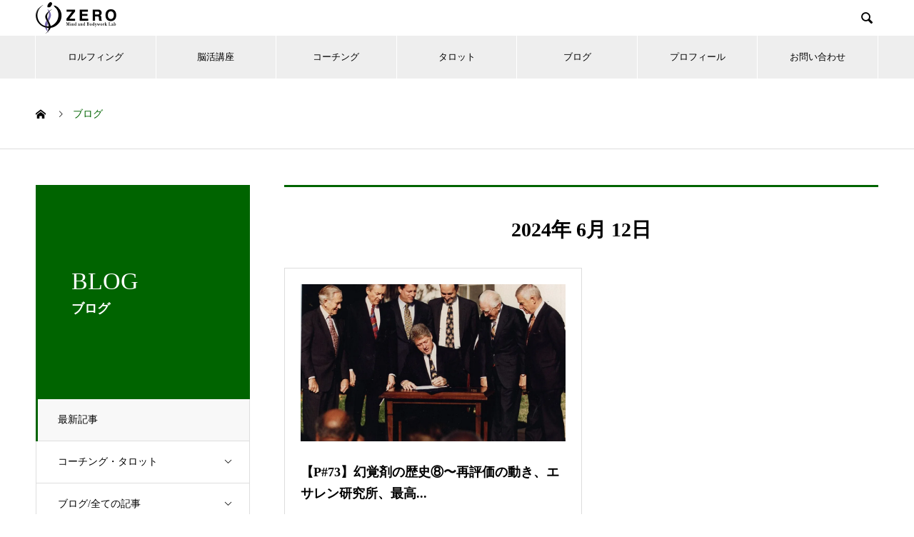

--- FILE ---
content_type: text/html; charset=UTF-8
request_url: https://mind-bodywork-lab.com/2024/06/12/
body_size: 15546
content:

<!DOCTYPE html>
<html dir="ltr" lang="ja" prefix="og: https://ogp.me/ns#" prefix="og: http://ogp.me/ns#">
<head>
<meta charset="UTF-8">
  <meta name="viewport" content="width=device-width, initial-scale=1">
  <meta name="description" content="2024年 6月 12日の記事一覧">
  <title>2024/6/12 - Mind and Bodywork Lab</title>

		<!-- All in One SEO 4.9.1.1 - aioseo.com -->
	<meta name="robots" content="max-image-preview:large" />
	<link rel="canonical" href="https://mind-bodywork-lab.com/2024/06/12/" />
	<meta name="generator" content="All in One SEO (AIOSEO) 4.9.1.1" />
		<script type="application/ld+json" class="aioseo-schema">
			{"@context":"https:\/\/schema.org","@graph":[{"@type":"BreadcrumbList","@id":"https:\/\/mind-bodywork-lab.com\/2024\/06\/12\/#breadcrumblist","itemListElement":[{"@type":"ListItem","@id":"https:\/\/mind-bodywork-lab.com#listItem","position":1,"name":"\u30db\u30fc\u30e0","item":"https:\/\/mind-bodywork-lab.com","nextItem":{"@type":"ListItem","@id":"https:\/\/mind-bodywork-lab.com\/2024\/#listItem","name":2024}},{"@type":"ListItem","@id":"https:\/\/mind-bodywork-lab.com\/2024\/#listItem","position":2,"name":2024,"item":"https:\/\/mind-bodywork-lab.com\/2024\/","nextItem":{"@type":"ListItem","@id":"https:\/\/mind-bodywork-lab.com\/2024\/06\/#listItem","name":"06"},"previousItem":{"@type":"ListItem","@id":"https:\/\/mind-bodywork-lab.com#listItem","name":"\u30db\u30fc\u30e0"}},{"@type":"ListItem","@id":"https:\/\/mind-bodywork-lab.com\/2024\/06\/#listItem","position":3,"name":"06","item":"https:\/\/mind-bodywork-lab.com\/2024\/06\/","nextItem":{"@type":"ListItem","@id":"https:\/\/mind-bodywork-lab.com\/2024\/06\/12\/#listItem","name":"12"},"previousItem":{"@type":"ListItem","@id":"https:\/\/mind-bodywork-lab.com\/2024\/#listItem","name":2024}},{"@type":"ListItem","@id":"https:\/\/mind-bodywork-lab.com\/2024\/06\/12\/#listItem","position":4,"name":"12","previousItem":{"@type":"ListItem","@id":"https:\/\/mind-bodywork-lab.com\/2024\/06\/#listItem","name":"06"}}]},{"@type":"CollectionPage","@id":"https:\/\/mind-bodywork-lab.com\/2024\/06\/12\/#collectionpage","url":"https:\/\/mind-bodywork-lab.com\/2024\/06\/12\/","name":"2024\/6\/12 - Mind and Bodywork Lab","inLanguage":"ja","isPartOf":{"@id":"https:\/\/mind-bodywork-lab.com\/#website"},"breadcrumb":{"@id":"https:\/\/mind-bodywork-lab.com\/2024\/06\/12\/#breadcrumblist"}},{"@type":"Organization","@id":"https:\/\/mind-bodywork-lab.com\/#organization","name":"Mind and Bodywork Lab","description":"\u5065\u5eb7\u5bff\u547d\u306e\u79d8\u8a23\u3092\u77e5\u308a\u3001\u3042\u306a\u305f\u306e\u4eba\u751f\u3092\u8c4a\u304b\u306b","url":"https:\/\/mind-bodywork-lab.com\/"},{"@type":"WebSite","@id":"https:\/\/mind-bodywork-lab.com\/#website","url":"https:\/\/mind-bodywork-lab.com\/","name":"Mind and Bodywork Lab","description":"\u5065\u5eb7\u5bff\u547d\u306e\u79d8\u8a23\u3092\u77e5\u308a\u3001\u3042\u306a\u305f\u306e\u4eba\u751f\u3092\u8c4a\u304b\u306b","inLanguage":"ja","publisher":{"@id":"https:\/\/mind-bodywork-lab.com\/#organization"}}]}
		</script>
		<!-- All in One SEO -->

<link rel="alternate" type="application/rss+xml" title="Mind and Bodywork Lab &raquo; フィード" href="https://mind-bodywork-lab.com/feed/" />
<link rel="alternate" type="application/rss+xml" title="Mind and Bodywork Lab &raquo; コメントフィード" href="https://mind-bodywork-lab.com/comments/feed/" />
<style id='wp-img-auto-sizes-contain-inline-css' type='text/css'>
img:is([sizes=auto i],[sizes^="auto," i]){contain-intrinsic-size:3000px 1500px}
/*# sourceURL=wp-img-auto-sizes-contain-inline-css */
</style>
<style id='wp-emoji-styles-inline-css' type='text/css'>

	img.wp-smiley, img.emoji {
		display: inline !important;
		border: none !important;
		box-shadow: none !important;
		height: 1em !important;
		width: 1em !important;
		margin: 0 0.07em !important;
		vertical-align: -0.1em !important;
		background: none !important;
		padding: 0 !important;
	}
/*# sourceURL=wp-emoji-styles-inline-css */
</style>
<link rel='stylesheet' id='wp-block-library-css' href='https://mind-bodywork-lab.com/mdlabwp/wp-includes/css/dist/block-library/style.min.css?ver=6.9' type='text/css' media='all' />
<style id='classic-theme-styles-inline-css' type='text/css'>
/*! This file is auto-generated */
.wp-block-button__link{color:#fff;background-color:#32373c;border-radius:9999px;box-shadow:none;text-decoration:none;padding:calc(.667em + 2px) calc(1.333em + 2px);font-size:1.125em}.wp-block-file__button{background:#32373c;color:#fff;text-decoration:none}
/*# sourceURL=/wp-includes/css/classic-themes.min.css */
</style>
<link rel='stylesheet' id='aioseo/css/src/vue/standalone/blocks/table-of-contents/global.scss-css' href='https://mind-bodywork-lab.com/mdlabwp/wp-content/plugins/all-in-one-seo-pack/dist/Lite/assets/css/table-of-contents/global.e90f6d47.css?ver=4.9.1.1' type='text/css' media='all' />
<style id='global-styles-inline-css' type='text/css'>
:root{--wp--preset--aspect-ratio--square: 1;--wp--preset--aspect-ratio--4-3: 4/3;--wp--preset--aspect-ratio--3-4: 3/4;--wp--preset--aspect-ratio--3-2: 3/2;--wp--preset--aspect-ratio--2-3: 2/3;--wp--preset--aspect-ratio--16-9: 16/9;--wp--preset--aspect-ratio--9-16: 9/16;--wp--preset--color--black: #000000;--wp--preset--color--cyan-bluish-gray: #abb8c3;--wp--preset--color--white: #ffffff;--wp--preset--color--pale-pink: #f78da7;--wp--preset--color--vivid-red: #cf2e2e;--wp--preset--color--luminous-vivid-orange: #ff6900;--wp--preset--color--luminous-vivid-amber: #fcb900;--wp--preset--color--light-green-cyan: #7bdcb5;--wp--preset--color--vivid-green-cyan: #00d084;--wp--preset--color--pale-cyan-blue: #8ed1fc;--wp--preset--color--vivid-cyan-blue: #0693e3;--wp--preset--color--vivid-purple: #9b51e0;--wp--preset--gradient--vivid-cyan-blue-to-vivid-purple: linear-gradient(135deg,rgb(6,147,227) 0%,rgb(155,81,224) 100%);--wp--preset--gradient--light-green-cyan-to-vivid-green-cyan: linear-gradient(135deg,rgb(122,220,180) 0%,rgb(0,208,130) 100%);--wp--preset--gradient--luminous-vivid-amber-to-luminous-vivid-orange: linear-gradient(135deg,rgb(252,185,0) 0%,rgb(255,105,0) 100%);--wp--preset--gradient--luminous-vivid-orange-to-vivid-red: linear-gradient(135deg,rgb(255,105,0) 0%,rgb(207,46,46) 100%);--wp--preset--gradient--very-light-gray-to-cyan-bluish-gray: linear-gradient(135deg,rgb(238,238,238) 0%,rgb(169,184,195) 100%);--wp--preset--gradient--cool-to-warm-spectrum: linear-gradient(135deg,rgb(74,234,220) 0%,rgb(151,120,209) 20%,rgb(207,42,186) 40%,rgb(238,44,130) 60%,rgb(251,105,98) 80%,rgb(254,248,76) 100%);--wp--preset--gradient--blush-light-purple: linear-gradient(135deg,rgb(255,206,236) 0%,rgb(152,150,240) 100%);--wp--preset--gradient--blush-bordeaux: linear-gradient(135deg,rgb(254,205,165) 0%,rgb(254,45,45) 50%,rgb(107,0,62) 100%);--wp--preset--gradient--luminous-dusk: linear-gradient(135deg,rgb(255,203,112) 0%,rgb(199,81,192) 50%,rgb(65,88,208) 100%);--wp--preset--gradient--pale-ocean: linear-gradient(135deg,rgb(255,245,203) 0%,rgb(182,227,212) 50%,rgb(51,167,181) 100%);--wp--preset--gradient--electric-grass: linear-gradient(135deg,rgb(202,248,128) 0%,rgb(113,206,126) 100%);--wp--preset--gradient--midnight: linear-gradient(135deg,rgb(2,3,129) 0%,rgb(40,116,252) 100%);--wp--preset--font-size--small: 13px;--wp--preset--font-size--medium: 20px;--wp--preset--font-size--large: 36px;--wp--preset--font-size--x-large: 42px;--wp--preset--spacing--20: 0.44rem;--wp--preset--spacing--30: 0.67rem;--wp--preset--spacing--40: 1rem;--wp--preset--spacing--50: 1.5rem;--wp--preset--spacing--60: 2.25rem;--wp--preset--spacing--70: 3.38rem;--wp--preset--spacing--80: 5.06rem;--wp--preset--shadow--natural: 6px 6px 9px rgba(0, 0, 0, 0.2);--wp--preset--shadow--deep: 12px 12px 50px rgba(0, 0, 0, 0.4);--wp--preset--shadow--sharp: 6px 6px 0px rgba(0, 0, 0, 0.2);--wp--preset--shadow--outlined: 6px 6px 0px -3px rgb(255, 255, 255), 6px 6px rgb(0, 0, 0);--wp--preset--shadow--crisp: 6px 6px 0px rgb(0, 0, 0);}:where(.is-layout-flex){gap: 0.5em;}:where(.is-layout-grid){gap: 0.5em;}body .is-layout-flex{display: flex;}.is-layout-flex{flex-wrap: wrap;align-items: center;}.is-layout-flex > :is(*, div){margin: 0;}body .is-layout-grid{display: grid;}.is-layout-grid > :is(*, div){margin: 0;}:where(.wp-block-columns.is-layout-flex){gap: 2em;}:where(.wp-block-columns.is-layout-grid){gap: 2em;}:where(.wp-block-post-template.is-layout-flex){gap: 1.25em;}:where(.wp-block-post-template.is-layout-grid){gap: 1.25em;}.has-black-color{color: var(--wp--preset--color--black) !important;}.has-cyan-bluish-gray-color{color: var(--wp--preset--color--cyan-bluish-gray) !important;}.has-white-color{color: var(--wp--preset--color--white) !important;}.has-pale-pink-color{color: var(--wp--preset--color--pale-pink) !important;}.has-vivid-red-color{color: var(--wp--preset--color--vivid-red) !important;}.has-luminous-vivid-orange-color{color: var(--wp--preset--color--luminous-vivid-orange) !important;}.has-luminous-vivid-amber-color{color: var(--wp--preset--color--luminous-vivid-amber) !important;}.has-light-green-cyan-color{color: var(--wp--preset--color--light-green-cyan) !important;}.has-vivid-green-cyan-color{color: var(--wp--preset--color--vivid-green-cyan) !important;}.has-pale-cyan-blue-color{color: var(--wp--preset--color--pale-cyan-blue) !important;}.has-vivid-cyan-blue-color{color: var(--wp--preset--color--vivid-cyan-blue) !important;}.has-vivid-purple-color{color: var(--wp--preset--color--vivid-purple) !important;}.has-black-background-color{background-color: var(--wp--preset--color--black) !important;}.has-cyan-bluish-gray-background-color{background-color: var(--wp--preset--color--cyan-bluish-gray) !important;}.has-white-background-color{background-color: var(--wp--preset--color--white) !important;}.has-pale-pink-background-color{background-color: var(--wp--preset--color--pale-pink) !important;}.has-vivid-red-background-color{background-color: var(--wp--preset--color--vivid-red) !important;}.has-luminous-vivid-orange-background-color{background-color: var(--wp--preset--color--luminous-vivid-orange) !important;}.has-luminous-vivid-amber-background-color{background-color: var(--wp--preset--color--luminous-vivid-amber) !important;}.has-light-green-cyan-background-color{background-color: var(--wp--preset--color--light-green-cyan) !important;}.has-vivid-green-cyan-background-color{background-color: var(--wp--preset--color--vivid-green-cyan) !important;}.has-pale-cyan-blue-background-color{background-color: var(--wp--preset--color--pale-cyan-blue) !important;}.has-vivid-cyan-blue-background-color{background-color: var(--wp--preset--color--vivid-cyan-blue) !important;}.has-vivid-purple-background-color{background-color: var(--wp--preset--color--vivid-purple) !important;}.has-black-border-color{border-color: var(--wp--preset--color--black) !important;}.has-cyan-bluish-gray-border-color{border-color: var(--wp--preset--color--cyan-bluish-gray) !important;}.has-white-border-color{border-color: var(--wp--preset--color--white) !important;}.has-pale-pink-border-color{border-color: var(--wp--preset--color--pale-pink) !important;}.has-vivid-red-border-color{border-color: var(--wp--preset--color--vivid-red) !important;}.has-luminous-vivid-orange-border-color{border-color: var(--wp--preset--color--luminous-vivid-orange) !important;}.has-luminous-vivid-amber-border-color{border-color: var(--wp--preset--color--luminous-vivid-amber) !important;}.has-light-green-cyan-border-color{border-color: var(--wp--preset--color--light-green-cyan) !important;}.has-vivid-green-cyan-border-color{border-color: var(--wp--preset--color--vivid-green-cyan) !important;}.has-pale-cyan-blue-border-color{border-color: var(--wp--preset--color--pale-cyan-blue) !important;}.has-vivid-cyan-blue-border-color{border-color: var(--wp--preset--color--vivid-cyan-blue) !important;}.has-vivid-purple-border-color{border-color: var(--wp--preset--color--vivid-purple) !important;}.has-vivid-cyan-blue-to-vivid-purple-gradient-background{background: var(--wp--preset--gradient--vivid-cyan-blue-to-vivid-purple) !important;}.has-light-green-cyan-to-vivid-green-cyan-gradient-background{background: var(--wp--preset--gradient--light-green-cyan-to-vivid-green-cyan) !important;}.has-luminous-vivid-amber-to-luminous-vivid-orange-gradient-background{background: var(--wp--preset--gradient--luminous-vivid-amber-to-luminous-vivid-orange) !important;}.has-luminous-vivid-orange-to-vivid-red-gradient-background{background: var(--wp--preset--gradient--luminous-vivid-orange-to-vivid-red) !important;}.has-very-light-gray-to-cyan-bluish-gray-gradient-background{background: var(--wp--preset--gradient--very-light-gray-to-cyan-bluish-gray) !important;}.has-cool-to-warm-spectrum-gradient-background{background: var(--wp--preset--gradient--cool-to-warm-spectrum) !important;}.has-blush-light-purple-gradient-background{background: var(--wp--preset--gradient--blush-light-purple) !important;}.has-blush-bordeaux-gradient-background{background: var(--wp--preset--gradient--blush-bordeaux) !important;}.has-luminous-dusk-gradient-background{background: var(--wp--preset--gradient--luminous-dusk) !important;}.has-pale-ocean-gradient-background{background: var(--wp--preset--gradient--pale-ocean) !important;}.has-electric-grass-gradient-background{background: var(--wp--preset--gradient--electric-grass) !important;}.has-midnight-gradient-background{background: var(--wp--preset--gradient--midnight) !important;}.has-small-font-size{font-size: var(--wp--preset--font-size--small) !important;}.has-medium-font-size{font-size: var(--wp--preset--font-size--medium) !important;}.has-large-font-size{font-size: var(--wp--preset--font-size--large) !important;}.has-x-large-font-size{font-size: var(--wp--preset--font-size--x-large) !important;}
:where(.wp-block-post-template.is-layout-flex){gap: 1.25em;}:where(.wp-block-post-template.is-layout-grid){gap: 1.25em;}
:where(.wp-block-term-template.is-layout-flex){gap: 1.25em;}:where(.wp-block-term-template.is-layout-grid){gap: 1.25em;}
:where(.wp-block-columns.is-layout-flex){gap: 2em;}:where(.wp-block-columns.is-layout-grid){gap: 2em;}
:root :where(.wp-block-pullquote){font-size: 1.5em;line-height: 1.6;}
/*# sourceURL=global-styles-inline-css */
</style>
<link rel='stylesheet' id='contact-form-7-css' href='https://mind-bodywork-lab.com/mdlabwp/wp-content/plugins/contact-form-7/includes/css/styles.css?ver=6.1.4' type='text/css' media='all' />
<style id='contact-form-7-inline-css' type='text/css'>
.wpcf7 .wpcf7-recaptcha iframe {margin-bottom: 0;}.wpcf7 .wpcf7-recaptcha[data-align="center"] > div {margin: 0 auto;}.wpcf7 .wpcf7-recaptcha[data-align="right"] > div {margin: 0 0 0 auto;}
/*# sourceURL=contact-form-7-inline-css */
</style>
<link rel='stylesheet' id='ez-toc-css' href='https://mind-bodywork-lab.com/mdlabwp/wp-content/plugins/easy-table-of-contents/assets/css/screen.min.css?ver=2.0.79.2' type='text/css' media='all' />
<style id='ez-toc-inline-css' type='text/css'>
div#ez-toc-container .ez-toc-title {font-size: 120%;}div#ez-toc-container .ez-toc-title {font-weight: 500;}div#ez-toc-container ul li , div#ez-toc-container ul li a {font-size: 95%;}div#ez-toc-container ul li , div#ez-toc-container ul li a {font-weight: 500;}div#ez-toc-container nav ul ul li {font-size: 90%;}.ez-toc-box-title {font-weight: bold; margin-bottom: 10px; text-align: center; text-transform: uppercase; letter-spacing: 1px; color: #666; padding-bottom: 5px;position:absolute;top:-4%;left:5%;background-color: inherit;transition: top 0.3s ease;}.ez-toc-box-title.toc-closed {top:-25%;}
.ez-toc-container-direction {direction: ltr;}.ez-toc-counter ul{counter-reset: item ;}.ez-toc-counter nav ul li a::before {content: counters(item, '.', decimal) '. ';display: inline-block;counter-increment: item;flex-grow: 0;flex-shrink: 0;margin-right: .2em; float: left; }.ez-toc-widget-direction {direction: ltr;}.ez-toc-widget-container ul{counter-reset: item ;}.ez-toc-widget-container nav ul li a::before {content: counters(item, '.', decimal) '. ';display: inline-block;counter-increment: item;flex-grow: 0;flex-shrink: 0;margin-right: .2em; float: left; }
/*# sourceURL=ez-toc-inline-css */
</style>
<link rel='stylesheet' id='tablepress-default-css' href='https://mind-bodywork-lab.com/mdlabwp/wp-content/plugins/tablepress/css/build/default.css?ver=3.2.5' type='text/css' media='all' />
<link rel='stylesheet' id='nano-style-css' href='https://mind-bodywork-lab.com/mdlabwp/wp-content/themes/nano_tcd065/style.css?ver=1.3.1' type='text/css' media='all' />
<script type="text/javascript" src="https://mind-bodywork-lab.com/mdlabwp/wp-includes/js/jquery/jquery.min.js?ver=3.7.1" id="jquery-core-js"></script>
<script type="text/javascript" src="https://mind-bodywork-lab.com/mdlabwp/wp-includes/js/jquery/jquery-migrate.min.js?ver=3.4.1" id="jquery-migrate-js"></script>
<link rel="https://api.w.org/" href="https://mind-bodywork-lab.com/wp-json/" />		<script type="text/javascript">
				(function(c,l,a,r,i,t,y){
					c[a]=c[a]||function(){(c[a].q=c[a].q||[]).push(arguments)};t=l.createElement(r);t.async=1;
					t.src="https://www.clarity.ms/tag/"+i+"?ref=wordpress";y=l.getElementsByTagName(r)[0];y.parentNode.insertBefore(t,y);
				})(window, document, "clarity", "script", "o50ugjhhz6");
		</script>
		<meta name="generator" content="performance-lab 4.0.0; plugins: ">
<link rel="shortcut icon" href="https://mind-bodywork-lab.com/mdlabwp/wp-content/uploads/zero2.png">
<style>
.c-comment__form-submit:hover,.p-cb__item-btn a,.c-pw__btn,.p-readmore__btn:hover,.p-page-links a:hover span,.p-page-links > span,.p-pager a:hover,.p-pager span,.p-pagetop:focus,.p-pagetop:hover,.p-widget__title{background: #006400}.p-breadcrumb__item{color: #006400}.widget_nav_menu a:hover,.p-article02 a:hover .p-article02__title{color: #eeda00}.p-entry__body a{color: #006400}body{font-family: "Segoe UI", Verdana, "游ゴシック", YuGothic, "Hiragino Kaku Gothic ProN", Meiryo, sans-serif}.c-logo,.p-page-header__title,.p-banner__title,.p-cover__title,.p-archive-header__title,.p-article05__title,.p-article09__title,.p-cb__item-title,.p-article11__title,.p-article12__title,.p-index-content01__title,.p-header-content__title,.p-megamenu01__item-list > li > a,.p-article13__title,.p-megamenu02__title,.p-cover__header-title{font-family: "Times New Roman", "游明朝", "Yu Mincho", "游明朝体", "YuMincho", "ヒラギノ明朝 Pro W3", "Hiragino Mincho Pro", "HiraMinProN-W3", "HGS明朝E", "ＭＳ Ｐ明朝", "MS PMincho", serif; font-weight: 500}.p-hover-effect--type1:hover img{-webkit-transform: scale(1.2);transform: scale(1.2)}.p-blog__title{color: #000000;font-size: 28px}.p-cat--127{color: #000000;border: 1px solid #000000}.p-cat--42{color: ;border: 1px solid }.p-cat--89{color: #000000;border: 1px solid #000000}.p-cat--45{color: ;border: 1px solid }.p-cat--116{color: #000000;border: 1px solid #000000}.p-cat--32{color: ;border: 1px solid }.p-cat--48{color: ;border: 1px solid }.p-cat--17{color: ;border: 1px solid }.p-cat--88{color: ;border: 1px solid }.p-cat--118{color: #000000;border: 1px solid #000000}.p-cat--33{color: ;border: 1px solid }.p-cat--114{color: ;border: 1px solid }.p-cat--119{color: ;border: 1px solid }.p-cat--65{color: ;border: 1px solid }.p-cat--54{color: ;border: 1px solid }.p-cat--95{color: ;border: 1px solid }.p-cat--115{color: ;border: 1px solid }.p-cat--40{color: ;border: 1px solid }.p-cat--38{color: ;border: 1px solid }.p-cat--108{color: #000000;border: 1px solid #000000}.p-cat--63{color: ;border: 1px solid }.p-cat--122{color: #000000;border: 1px solid #000000}.p-cat--96{color: ;border: 1px solid }.p-cat--31{color: ;border: 1px solid }.p-cat--93{color: ;border: 1px solid }.p-cat--53{color: ;border: 1px solid }.p-cat--104{color: ;border: 1px solid }.p-cat--120{color: #000000;border: 1px solid #000000}.p-cat--44{color: ;border: 1px solid }.p-cat--111{color: #000000;border: 1px solid #000000}.p-cat--107{color: ;border: 1px solid }.p-cat--100{color: ;border: 1px solid }.p-cat--37{color: ;border: 1px solid }.p-cat--27{color: ;border: 1px solid }.p-cat--98{color: ;border: 1px solid }.p-cat--1{color: ;border: 1px solid }.p-cat--20{color: ;border: 1px solid }.p-cat--109{color: #000000;border: 1px solid #000000}.p-cat--26{color: ;border: 1px solid }.p-cat--110{color: #000000;border: 1px solid #000000}.p-cat--123{color: ;border: 1px solid }.p-cat--39{color: ;border: 1px solid }.p-cat--90{color: ;border: 1px solid }.p-cat--125{color: #000000;border: 1px solid #000000}.p-cat--126{color: #000000;border: 1px solid #000000}.p-cat--94{color: ;border: 1px solid }.p-cat--36{color: ;border: 1px solid }.p-cat--97{color: ;border: 1px solid }.p-cat--117{color: #000000;border: 1px solid #000000}.p-cat--99{color: ;border: 1px solid }.p-cat--128{color: #000000;border: 1px solid #000000}.p-cat--19{color: ;border: 1px solid }.p-cat--23{color: ;border: 1px solid }.p-cat--124{color: #000000;border: 1px solid #000000}.p-cat--59{color: ;border: 1px solid }.p-cat--113{color: #000000;border: 1px solid #000000}.p-cat--102{color: #000000;border: 1px solid #000000}.p-cat--49{color: ;border: 1px solid }.p-cat--101{color: #000000;border: 1px solid #000000}.p-cat--105{color: ;border: 1px solid }.p-cat--106{color: ;border: 1px solid }.p-cat--82{color: #000000;border: 1px solid #000000}.p-cat--83{color: #000000;border: 1px solid #000000}.p-article04:hover a .p-article04__title{color: #006400}.p-article06__content{border-left: 4px solid #d80100}.p-article06__title a:hover{color: #d80100}.p-article06__cat:hover{background: #d80100}.l-header{background: #ffffff}.l-header--fixed.is-active{background: #ffffff}.l-header__desc{color: #000000;font-size: 14px}.l-header__nav{background: #eeeeee}.p-global-nav > li > a,.p-menu-btn{color: #000000}.p-global-nav > li > a:hover,.p-global-nav > .current-menu-item > a{background: #006400;color: #ffffff}.p-global-nav .sub-menu a{background: #006400;color: #ffffff}.p-global-nav .sub-menu a:hover{background: #eeda00;color: #ffffff}.p-global-nav .menu-item-has-children > a > .p-global-nav__toggle::before{border-color: #000000}.p-megamenu02::before{background: #d80100}.p-megamenu02__list a:hover .p-article13__title{color: #d80100}.p-footer-banners{background: #f4f4f4}.p-info{background: #ffffff;color: #000000}.p-info__logo{font-size: 40px}.p-info__desc{color: #000000;font-size: 14px}.p-footer-widgets{background: #ffffff;color: #000000}.p-footer-widget__title{color: #d90000}.p-footer-nav{background: #ffffff;color: #000000}.p-footer-nav a{color: #000000}.p-footer-nav a:hover{color: #000000}.p-copyright{background: #0a0000}.p-blog__title,.p-entry,.p-headline,.p-cat-list__title{border-top: 3px solid #006400}.p-works-entry__header{border-bottom: 3px solid #006400}.p-article01 a:hover .p-article01__title,.p-article03 a:hover .p-article03__title,.p-article05__link,.p-article08__title a:hover,.p-article09__link,.p-article07 a:hover .p-article07__title,.p-article10 a:hover .p-article10__title{color: #006400}.p-page-header,.p-list__item a::before,.p-cover__header,.p-works-entry__cat:hover,.p-service-cat-header{background: #006400}.p-page-header__title,.p-cover__header-title{color: #ffffff;font-size: 34px}.p-page-header__sub,.p-cover__header-sub{color: #ffffff;font-size: 18px}@media screen and (max-width: 767px) {.p-blog__title{font-size: 24px}.p-list .is-current > a{color: #006400}}@media screen and (max-width: 1199px) {.p-global-nav > li > a,.p-global-nav > li > a:hover{background: #ffffff;color: #000000}}@media screen and (max-width: 991px) {.p-page-header__title,.p-cover__header-title{font-size: 24px}.p-page-header__sub,.p-cover__header-sub{font-size: 16px}}#site_loader_animation.c-load--type3 i { background: #006400; }
</style>
<meta name="generator" content="Elementor 3.33.4; features: additional_custom_breakpoints; settings: css_print_method-external, google_font-enabled, font_display-auto">
			<style>
				.e-con.e-parent:nth-of-type(n+4):not(.e-lazyloaded):not(.e-no-lazyload),
				.e-con.e-parent:nth-of-type(n+4):not(.e-lazyloaded):not(.e-no-lazyload) * {
					background-image: none !important;
				}
				@media screen and (max-height: 1024px) {
					.e-con.e-parent:nth-of-type(n+3):not(.e-lazyloaded):not(.e-no-lazyload),
					.e-con.e-parent:nth-of-type(n+3):not(.e-lazyloaded):not(.e-no-lazyload) * {
						background-image: none !important;
					}
				}
				@media screen and (max-height: 640px) {
					.e-con.e-parent:nth-of-type(n+2):not(.e-lazyloaded):not(.e-no-lazyload),
					.e-con.e-parent:nth-of-type(n+2):not(.e-lazyloaded):not(.e-no-lazyload) * {
						background-image: none !important;
					}
				}
			</style>
					<style type="text/css" id="wp-custom-css">
			body{
	font-family: "ＭＳ Ｐゴシック";
}
.l-header__inner {
    height: 50px;
}

.sub-catch{
	font-size:12px;
}
.p-index-content01{

}

.p-index-content02__list{
	padding:0;
}

.p-index-content01__title {
    font-size: 24px;
    padding: 0 5%;
	    line-height: 2;
}
.p-index-content02 .p-btn,.p-index-content04 .p-btn{
	display:none;
}

p.p-article12__desc{
	font-size:20px;
}

.p-index-content03.l-inner{
	padding:0 5%;
}
.p-index-content04{
	background-color:#fff;
}

.p-index-content04__inner .p-cb__item-header{
	display:none;
}

.p-article06__content {
    border-left: 4px solid #006400;
}

.title-style2a h2{
	margin: 0;
}

.text-box ul{
	list-style: none;
	margin-bottom: 0;
}
.text-box p{
	margin:0;
}

.seminar-main-title:before, .question-main-title:before, .voice-main-title:before{
	   top: 2px;
    left: 2px;
}

.top-first-group{
	    margin: 5% 0 0;
}

.top-first-group h2{
	line-height: 1.4;
}

.top-profile{
	display: flex;
}

.top-pro-des{
	margin:3% 0;
}


@media only screen and (max-width: 767px){
.l-header__inner {
    height: 60px;
}
.top-profile{
	display: block;
}
	
}		</style>
		<!-- Google Tag Manager -->
<script>(function(w,d,s,l,i){w[l]=w[l]||[];w[l].push({'gtm.start':
new Date().getTime(),event:'gtm.js'});var f=d.getElementsByTagName(s)[0],
j=d.createElement(s),dl=l!='dataLayer'?'&l='+l:'';j.async=true;j.src=
'https://www.googletagmanager.com/gtm.js?id='+i+dl;f.parentNode.insertBefore(j,f);
})(window,document,'script','dataLayer','GTM-T2NSBCS');</script>
<!-- End Google Tag Manager -->
<!-- Global site tag (gtag.js) - Google Analytics -->
<script async src="https://www.googletagmanager.com/gtag/js?id=G-08BPZ1P2FK"></script>
<script>
  window.dataLayer = window.dataLayer || [];
  function gtag(){dataLayer.push(arguments);}
  gtag('js', new Date());

  gtag('config', 'G-08BPZ1P2FK');
</script>
<meta name="google-site-verification" content="A2-OyrqPUuhVJRTPewVd2D9333ORpjsRt-mxYw6Wwxk" />
</head>
<!-- Google Tag Manager (noscript) -->
<noscript><iframe src="https://www.googletagmanager.com/ns.html?id=GTM-T2NSBCS"
height="0" width="0" style="display:none;visibility:hidden"></iframe></noscript>
<!-- End Google Tag Manager (noscript) -->
<body class="archive date wp-theme-nano_tcd065 elementor-default elementor-kit-79157">
<div class="wrap">
  <div id="site_loader_overlay">
  <div id="site_loader_animation" class="c-load--type3">
        <i></i><i></i><i></i><i></i>
      </div>
</div>

  <header id="js-header" class="l-header l-header--fixed">
    <div class="l-header__inner l-inner">

      <div class="l-header__logo c-logo">
    <a href="https://mind-bodywork-lab.com/">
    <img src="https://mind-bodywork-lab.com/mdlabwp/wp-content/uploads/logo-1.png" alt="Mind and Bodywork Lab" width="113">
  </a>
  </div>

      <p class="l-header__desc"></p>

            <form id="js-header__form" role="search" method="get" class="l-header__form" action="https://mind-bodywork-lab.com/" _lpchecked="1">
		    <input id="js-header__form-input" class="l-header__form-input" type="text" value="" name="s" tabindex="-1">
        <button id="js-header__form-close" class="l-header__form-close p-close-btn" aria-hidden="true" type="button">閉じる</button>
      </form>
      <button id="js-header__search" class="l-header__search" aria-hidden="true">&#xe915;</button>
      
    </div>
    <button id="js-menu-btn" class="p-menu-btn c-menu-btn"></button>
    <nav id="js-header__nav" class="l-header__nav">
      <ul id="js-global-nav" class="p-global-nav l-inner"><li id="menu-item-125" class="menu-item menu-item-type-custom menu-item-object-custom menu-item-125"><a target="_blank" href="https://zero.hidefumiotsuka.com/">ロルフィング<span class="p-global-nav__toggle"></span></a></li>
<li id="menu-item-86303" class="menu-item menu-item-type-post_type menu-item-object-page menu-item-has-children menu-item-86303"><a href="https://mind-bodywork-lab.com/brains-science-ac/">脳活講座<span class="p-global-nav__toggle"></span></a>
<ul class="sub-menu">
	<li id="menu-item-86305" class="menu-item menu-item-type-post_type menu-item-object-page menu-item-86305"><a href="https://mind-bodywork-lab.com/brains-science-ac/brainscience-basicscourse3parts/">基礎編<span class="p-global-nav__toggle"></span></a></li>
	<li id="menu-item-86304" class="menu-item menu-item-type-post_type menu-item-object-page menu-item-86304"><a href="https://mind-bodywork-lab.com/brains-science-ac/brainscience-integratededition12/">統合編<span class="p-global-nav__toggle"></span></a></li>
</ul>
</li>
<li id="menu-item-86306" class="menu-item menu-item-type-post_type menu-item-object-page menu-item-has-children menu-item-86306"><a href="https://mind-bodywork-lab.com/new-coaching/">コーチング<span class="p-global-nav__toggle"></span></a>
<ul class="sub-menu">
	<li id="menu-item-86307" class="menu-item menu-item-type-post_type menu-item-object-page menu-item-86307"><a href="https://mind-bodywork-lab.com/new-coaching/personal-coaching/">個人向け<span class="p-global-nav__toggle"></span></a></li>
	<li id="menu-item-86308" class="menu-item menu-item-type-post_type menu-item-object-page menu-item-86308"><a href="https://mind-bodywork-lab.com/new-coaching/corporate-coaching/">法人向け<span class="p-global-nav__toggle"></span></a></li>
</ul>
</li>
<li id="menu-item-86311" class="menu-item menu-item-type-post_type menu-item-object-page menu-item-has-children menu-item-86311"><a href="https://mind-bodywork-lab.com/tarot-section/">タロット<span class="p-global-nav__toggle"></span></a>
<ul class="sub-menu">
	<li id="menu-item-86309" class="menu-item menu-item-type-post_type menu-item-object-page menu-item-86309"><a href="https://mind-bodywork-lab.com/tarot-section/tarot-section-individual/">個人セッション<span class="p-global-nav__toggle"></span></a></li>
	<li id="menu-item-86310" class="menu-item menu-item-type-post_type menu-item-object-page menu-item-86310"><a href="https://mind-bodywork-lab.com/tarot-section/tarot-basics/">基礎講座<span class="p-global-nav__toggle"></span></a></li>
	<li id="menu-item-86312" class="menu-item menu-item-type-post_type menu-item-object-page menu-item-86312"><a href="https://mind-bodywork-lab.com/tarot-section/tarot-practical-course/">実践講座<span class="p-global-nav__toggle"></span></a></li>
</ul>
</li>
<li id="menu-item-76768" class="menu-item menu-item-type-custom menu-item-object-custom menu-item-76768"><a href="https://mind-bodywork-lab.com/blog/">ブログ<span class="p-global-nav__toggle"></span></a></li>
<li id="menu-item-76806" class="menu-item menu-item-type-post_type menu-item-object-page menu-item-76806"><a href="https://mind-bodywork-lab.com/profiles/">プロフィール<span class="p-global-nav__toggle"></span></a></li>
<li id="menu-item-86575" class="menu-item menu-item-type-post_type menu-item-object-page menu-item-86575"><a href="https://mind-bodywork-lab.com/contact/">お問い合わせ<span class="p-global-nav__toggle"></span></a></li>
</ul>      <button id="js-header__nav-close" class="l-header__nav-close p-close-btn">閉じる</button>
    </nav>

    
  </header>
  <main class="l-main">

<ol class="p-breadcrumb c-breadcrumb l-inner" itemscope itemtype="http://schema.org/BreadcrumbList">
<li class="p-breadcrumb__item c-breadcrumb__item c-breadcrumb__item--home" itemprop="itemListElement" itemscope itemtype="http://schema.org/ListItem"><a href="https://mind-bodywork-lab.com/" itemprop="item"><span itemprop="name">HOME</span></a><meta itemprop="position" content="1"></li>
<li class="p-breadcrumb__item c-breadcrumb__item" itemprop="itemListElement" itemscope itemtype="http://schema.org/ListItem"><span itemprop="name">ブログ</span><meta itemprop="position" content="2"></li>
</ol>

<div class="l-contents l-contents--grid">
  <div class="l-contents__inner l-inner">
    <header class="l-page-header">
  <div class="p-page-header">
    <h1 class="p-page-header__title">BLOG</h1>
    <p class="p-page-header__sub">ブログ</p>
  </div>
  <ul id="js-list" class="p-list">
<li class="p-list__item is-current is-parent"><a href="https://mind-bodywork-lab.com/blog/">最新記事</a></li><li class="p-list__item p-list__item--has-children"><a href="https://mind-bodywork-lab.com/category/tarot_astrology_coaching/">コーチング・タロット<span class="p-list__item-toggle"></span></a><ul class="p-list__item-sub" style="display: none;"><li class="p-list__item"><a href="https://mind-bodywork-lab.com/category/tarot_astrology_coaching/communication-tarot/">コミュニケーション</a></li><li class="p-list__item"><a href="https://mind-bodywork-lab.com/category/tarot_astrology_coaching/coaching/">コーチング</a></li><li class="p-list__item"><a href="https://mind-bodywork-lab.com/category/tarot_astrology_coaching/tarot/">タロット</a></li></ul></li><li class="p-list__item p-list__item--has-children"><a href="https://mind-bodywork-lab.com/category/blog/">ブログ/全ての記事<span class="p-list__item-toggle"></span></a><ul class="p-list__item-sub" style="display: none;"><li class="p-list__item p-list__item--has-children"><a href="https://mind-bodywork-lab.com/category/blog/column/">コラム<span class="p-list__item-toggle"></span></a><ul class="p-list__item-sub" style="display: none;"><li class="p-list__item"><a href="https://mind-bodywork-lab.com/category/blog/column/%e6%9c%aa%e5%88%86%e9%a1%9e/">未分類</a></li></ul></li></ul></li><li class="p-list__item p-list__item--has-children"><a href="https://mind-bodywork-lab.com/category/freelance_management/">個人経営・ホームページ<span class="p-list__item-toggle"></span></a><ul class="p-list__item-sub" style="display: none;"><li class="p-list__item"><a href="https://mind-bodywork-lab.com/category/freelance_management/communityandnetwork/">コミュニティ作り</a></li><li class="p-list__item"><a href="https://mind-bodywork-lab.com/category/freelance_management/landingpage/">ホームページの作成</a></li><li class="p-list__item"><a href="https://mind-bodywork-lab.com/category/freelance_management/management/">開業・個人経営</a></li></ul></li><li class="p-list__item p-list__item--has-children"><a href="https://mind-bodywork-lab.com/category/orthomolecular_dental/">分子栄養学・歯科治療<span class="p-list__item-toggle"></span></a><ul class="p-list__item-sub" style="display: none;"><li class="p-list__item"><a href="https://mind-bodywork-lab.com/category/orthomolecular_dental/atopicdermatitis/">アトピー性皮膚炎・治療</a></li><li class="p-list__item"><a href="https://mind-bodywork-lab.com/category/orthomolecular_dental/dental/">歯科治療</a></li></ul></li><li class="p-list__item p-list__item--has-children"><a href="https://mind-bodywork-lab.com/category/psychoactive-drugs/">向精神薬<span class="p-list__item-toggle"></span></a><ul class="p-list__item-sub" style="display: none;"><li class="p-list__item"><a href="https://mind-bodywork-lab.com/category/psychoactive-drugs/stimulants/">刺激薬</a></li><li class="p-list__item"><a href="https://mind-bodywork-lab.com/category/psychoactive-drugs/psychedelics/">幻覚剤</a></li><li class="p-list__item"><a href="https://mind-bodywork-lab.com/category/psychoactive-drugs/sedatives/">鎮静薬</a></li></ul></li><li class="p-list__item p-list__item--has-children"><a href="https://mind-bodywork-lab.com/category/travel/">旅・世界一周・神社仏閣<span class="p-list__item-toggle"></span></a><ul class="p-list__item-sub" style="display: none;"><li class="p-list__item"><a href="https://mind-bodywork-lab.com/category/travel/asia/">アジア</a></li><li class="p-list__item"><a href="https://mind-bodywork-lab.com/category/travel/africa/">アフリカ</a></li><li class="p-list__item"><a href="https://mind-bodywork-lab.com/category/travel/aroundtheworld/">世界一周・一般</a></li><li class="p-list__item"><a href="https://mind-bodywork-lab.com/category/travel/america/">北米・南米</a></li><li class="p-list__item p-list__item--has-children"><a href="https://mind-bodywork-lab.com/category/travel/japan/">日本<span class="p-list__item-toggle"></span></a><ul class="p-list__item-sub" style="display: none;"><li class="p-list__item"><a href="https://mind-bodywork-lab.com/category/travel/japan/kyushu/">九州</a></li><li class="p-list__item"><a href="https://mind-bodywork-lab.com/category/travel/japan/chugoku_shikoku/">四国・中国</a></li><li class="p-list__item"><a href="https://mind-bodywork-lab.com/category/travel/japan/tohoku_hokkaido/">東北・北海道</a></li><li class="p-list__item"><a href="https://mind-bodywork-lab.com/category/travel/japan/tokai_hokuriku/">東海・北陸</a></li><li class="p-list__item"><a href="https://mind-bodywork-lab.com/category/travel/japan/shrine_temple/">神社・仏閣</a></li><li class="p-list__item"><a href="https://mind-bodywork-lab.com/category/travel/japan/kanto/">関東</a></li><li class="p-list__item"><a href="https://mind-bodywork-lab.com/category/travel/japan/kansai/">関西</a></li></ul></li><li class="p-list__item"><a href="https://mind-bodywork-lab.com/category/travel/europe/">欧州</a></li></ul></li><li class="p-list__item p-list__item--has-children"><a href="https://mind-bodywork-lab.com/category/books/">本・書評<span class="p-list__item-toggle"></span></a><ul class="p-list__item-sub" style="display: none;"><li class="p-list__item"><a href="https://mind-bodywork-lab.com/category/books/podcast/">ポッドキャスト</a></li><li class="p-list__item"><a href="https://mind-bodywork-lab.com/category/books/book-review/">書評</a></li><li class="p-list__item"><a href="https://mind-bodywork-lab.com/category/books/bookclub/">読書会</a></li></ul></li><li class="p-list__item p-list__item--has-children"><a href="https://mind-bodywork-lab.com/category/eastern_philosophy/">東洋思想<span class="p-list__item-toggle"></span></a><ul class="p-list__item-sub" style="display: none;"><li class="p-list__item"><a href="https://mind-bodywork-lab.com/category/eastern_philosophy/yoga_pranayama/">ヨガ・呼吸法・アーユルヴェーダ</a></li><li class="p-list__item"><a href="https://mind-bodywork-lab.com/category/eastern_philosophy/fiveelement_chineitsang/">五行陰陽論・チネイザン</a></li><li class="p-list__item"><a href="https://mind-bodywork-lab.com/category/eastern_philosophy/meditation_naikan/">瞑想・内観</a></li></ul></li><li class="p-list__item p-list__item--has-children"><a href="https://mind-bodywork-lab.com/category/brain-science/">脳科学<span class="p-list__item-toggle"></span></a><ul class="p-list__item-sub" style="display: none;"><li class="p-list__item"><a href="https://mind-bodywork-lab.com/category/brain-science/artificial_intelligence/">人工知能</a></li><li class="p-list__item"><a href="https://mind-bodywork-lab.com/category/brain-science/creativity_and_organization/">創造性・組織</a></li><li class="p-list__item p-list__item--has-children"><a href="https://mind-bodywork-lab.com/category/brain-science/developmental_attachment_disorder/">発達障害・愛着障害<span class="p-list__item-toggle"></span></a><ul class="p-list__item-sub" style="display: none;"><li class="p-list__item"><a href="https://mind-bodywork-lab.com/category/brain-science/developmental_attachment_disorder/adhd/">ADHD</a></li><li class="p-list__item"><a href="https://mind-bodywork-lab.com/category/brain-science/developmental_attachment_disorder/autism_spectrum_disorder/">自閉スペクトラム症</a></li></ul></li><li class="p-list__item"><a href="https://mind-bodywork-lab.com/category/brain-science/sleep_habit/">睡眠・習慣</a></li><li class="p-list__item"><a href="https://mind-bodywork-lab.com/category/brain-science/brain_seminar/">脳活講座</a></li></ul></li><li class="p-list__item p-list__item--has-children"><a href="https://mind-bodywork-lab.com/category/westernmedicine/">西洋医学<span class="p-list__item-toggle"></span></a><ul class="p-list__item-sub" style="display: none;"><li class="p-list__item"><a href="https://mind-bodywork-lab.com/category/westernmedicine/infection/">コロナウイルス/感染症</a></li><li class="p-list__item"><a href="https://mind-bodywork-lab.com/category/westernmedicine/longevity/">健康・長寿</a></li><li class="p-list__item p-list__item--has-children"><a href="https://mind-bodywork-lab.com/category/westernmedicine/drug_development/">薬・開発<span class="p-list__item-toggle"></span></a><ul class="p-list__item-sub" style="display: none;"><li class="p-list__item"><a href="https://mind-bodywork-lab.com/category/westernmedicine/drug_development/drug-development/">開発の仕組み</a></li></ul></li></ul></li><li class="p-list__item p-list__item--has-children"><a href="https://mind-bodywork-lab.com/category/western_philosophy/">西洋思想<span class="p-list__item-toggle"></span></a><ul class="p-list__item-sub" style="display: none;"><li class="p-list__item"><a href="https://mind-bodywork-lab.com/category/western_philosophy/anthropology/">人類学</a></li><li class="p-list__item"><a href="https://mind-bodywork-lab.com/category/western_philosophy/constructivism/">構成主義</a></li><li class="p-list__item"><a href="https://mind-bodywork-lab.com/category/western_philosophy/phenomenology/">現象学</a></li></ul></li><li class="p-list__item p-list__item--has-children"><a href="https://mind-bodywork-lab.com/category/seminar_workshop/">講演会・ワークショップ<span class="p-list__item-toggle"></span></a><ul class="p-list__item-sub" style="display: none;"><li class="p-list__item"><a href="https://mind-bodywork-lab.com/category/seminar_workshop/occult/">オカルト</a></li><li class="p-list__item"><a href="https://mind-bodywork-lab.com/category/seminar_workshop/spiritual/">スピリチュアル</a></li><li class="p-list__item"><a href="https://mind-bodywork-lab.com/category/seminar_workshop/magic_show/">マジックショー・あんでるせん</a></li></ul></li></ul>
</header>
    <div class="l-primary">
      <section class="p-blog">
        <h2 class="p-blog__title">
          2024年 6月 12日        </h2>
        <div class="p-blog__list">
                    <article class="p-blog__list-item p-article01" data-aos="custom-fade">
            <a class="p-hover-effect--type1" href="https://mind-bodywork-lab.com/2024/06/12/84410/">
              <div class="p-article01__img">

                                  <img src="https://mind-bodywork-lab.com/mdlabwp/wp-content/uploads/RFRA-signing-1993-1024x721-1-jpg.webp" alt="【P#73】幻覚剤の歴史⑧〜再評価の動き、エサレン研究所、最高裁の判決、臨床試験" />
                
              </div>
              <h3 class="p-article01__title">【P#73】幻覚剤の歴史⑧〜再評価の動き、エサレン研究所、最高...</h3>
            </a>
            <p class="p-article01__excerpt">はじめに 東京・渋谷でロルフィング・セッションと脳科学から栄養・睡眠・マインドの脳活（脳科学活用）講座を提供している大塚英文です。 幻覚剤の歴史につ...</p>
                        <p class="p-article01__meta">
                              <time class="p-article01__date" datetime="2024-06-12">2024.06.12</time>
                                          <!--<a class="p-article01__cat p-cat p-cat--17" href="https://mind-bodywork-lab.com/category/blog/column/">コラム</a>-->
                          <a class="p-article01__cat p-cat p-cat--17" href="https://mind-bodywork-lab.com/category/blog/column/">コラム</a>
                          <a class="p-article01__cat p-cat p-cat--17" href="https://mind-bodywork-lab.com/category/blog/">ブログ/全ての記事</a>
                          <a class="p-article01__cat p-cat p-cat--17" href="https://mind-bodywork-lab.com/category/psychoactive-drugs/">向精神薬</a>
                          <a class="p-article01__cat p-cat p-cat--17" href="https://mind-bodywork-lab.com/category/psychoactive-drugs/psychedelics/">幻覚剤</a>
                          <a class="p-article01__cat p-cat p-cat--17" href="https://mind-bodywork-lab.com/category/western_philosophy/phenomenology/">現象学</a>
                          <a class="p-article01__cat p-cat p-cat--17" href="https://mind-bodywork-lab.com/category/brain-science/">脳科学</a>
                          <a class="p-article01__cat p-cat p-cat--17" href="https://mind-bodywork-lab.com/category/westernmedicine/drug_development/">薬・開発</a>
                          <a class="p-article01__cat p-cat p-cat--17" href="https://mind-bodywork-lab.com/category/westernmedicine/">西洋医学</a>
                          <a class="p-article01__cat p-cat p-cat--17" href="https://mind-bodywork-lab.com/category/western_philosophy/">西洋思想</a>
                          
            </p>
                      </article>
                  </div><!-- /.p-blog-list -->
      </section>
          </div><!-- /.l-primary -->
    <div class="l-secondary">
<div class="p-widget widget_calendar" id="calendar-2">
<div id="calendar_wrap" class="calendar_wrap"><table id="wp-calendar" class="wp-calendar-table">
	<caption>2024年6月</caption>
	<thead>
	<tr>
		<th scope="col" aria-label="日曜日">日</th>
		<th scope="col" aria-label="月曜日">月</th>
		<th scope="col" aria-label="火曜日">火</th>
		<th scope="col" aria-label="水曜日">水</th>
		<th scope="col" aria-label="木曜日">木</th>
		<th scope="col" aria-label="金曜日">金</th>
		<th scope="col" aria-label="土曜日">土</th>
	</tr>
	</thead>
	<tbody>
	<tr>
		<td colspan="6" class="pad">&nbsp;</td><td><a href="https://mind-bodywork-lab.com/2024/06/01/" aria-label="2024年6月1日 に投稿を公開">1</a></td>
	</tr>
	<tr>
		<td><a href="https://mind-bodywork-lab.com/2024/06/02/" aria-label="2024年6月2日 に投稿を公開">2</a></td><td><a href="https://mind-bodywork-lab.com/2024/06/03/" aria-label="2024年6月3日 に投稿を公開">3</a></td><td><a href="https://mind-bodywork-lab.com/2024/06/04/" aria-label="2024年6月4日 に投稿を公開">4</a></td><td><a href="https://mind-bodywork-lab.com/2024/06/05/" aria-label="2024年6月5日 に投稿を公開">5</a></td><td><a href="https://mind-bodywork-lab.com/2024/06/06/" aria-label="2024年6月6日 に投稿を公開">6</a></td><td><a href="https://mind-bodywork-lab.com/2024/06/07/" aria-label="2024年6月7日 に投稿を公開">7</a></td><td><a href="https://mind-bodywork-lab.com/2024/06/08/" aria-label="2024年6月8日 に投稿を公開">8</a></td>
	</tr>
	<tr>
		<td><a href="https://mind-bodywork-lab.com/2024/06/09/" aria-label="2024年6月9日 に投稿を公開">9</a></td><td><a href="https://mind-bodywork-lab.com/2024/06/10/" aria-label="2024年6月10日 に投稿を公開">10</a></td><td><a href="https://mind-bodywork-lab.com/2024/06/11/" aria-label="2024年6月11日 に投稿を公開">11</a></td><td><a href="https://mind-bodywork-lab.com/2024/06/12/" aria-label="2024年6月12日 に投稿を公開">12</a></td><td><a href="https://mind-bodywork-lab.com/2024/06/13/" aria-label="2024年6月13日 に投稿を公開">13</a></td><td>14</td><td>15</td>
	</tr>
	<tr>
		<td>16</td><td>17</td><td>18</td><td>19</td><td>20</td><td><a href="https://mind-bodywork-lab.com/2024/06/21/" aria-label="2024年6月21日 に投稿を公開">21</a></td><td>22</td>
	</tr>
	<tr>
		<td><a href="https://mind-bodywork-lab.com/2024/06/23/" aria-label="2024年6月23日 に投稿を公開">23</a></td><td><a href="https://mind-bodywork-lab.com/2024/06/24/" aria-label="2024年6月24日 に投稿を公開">24</a></td><td><a href="https://mind-bodywork-lab.com/2024/06/25/" aria-label="2024年6月25日 に投稿を公開">25</a></td><td><a href="https://mind-bodywork-lab.com/2024/06/26/" aria-label="2024年6月26日 に投稿を公開">26</a></td><td>27</td><td><a href="https://mind-bodywork-lab.com/2024/06/28/" aria-label="2024年6月28日 に投稿を公開">28</a></td><td><a href="https://mind-bodywork-lab.com/2024/06/29/" aria-label="2024年6月29日 に投稿を公開">29</a></td>
	</tr>
	<tr>
		<td>30</td>
		<td class="pad" colspan="6">&nbsp;</td>
	</tr>
	</tbody>
	</table><nav aria-label="前と次の月" class="wp-calendar-nav">
		<span class="wp-calendar-nav-prev"><a href="https://mind-bodywork-lab.com/2024/05/">&laquo; 5月</a></span>
		<span class="pad">&nbsp;</span>
		<span class="wp-calendar-nav-next"><a href="https://mind-bodywork-lab.com/2024/07/">7月 &raquo;</a></span>
	</nav></div></div>

		<div class="p-widget widget_recent_entries" id="recent-posts-2">

		<h2 class="p-widget__title">最近の投稿</h2>
		<ul>
											<li>
					<a href="https://mind-bodywork-lab.com/2026/01/22/87130/">【B#256】スペシャリスト神話の崩壊と、価値喪失の正体、その時代をどう生きるか？──湯川鶴章著『生成AIで心が折れた』を読んで</a>
									</li>
											<li>
					<a href="https://mind-bodywork-lab.com/2026/01/18/87121/">【E#283】選ばれる人＆うまくいく人──松下公子さん x 清川永里子さん──スタンザーズ出版主催イベントに参加して</a>
									</li>
											<li>
					<a href="https://mind-bodywork-lab.com/2026/01/17/87074/">【E#282】55歳の誕生日を迎えて〜個人事業主11年の経験から見えること＋行動指針を明確にする</a>
									</li>
											<li>
					<a href="https://mind-bodywork-lab.com/2026/01/16/87046/">【B#255】妬まれる覚悟・なめられない関係性〜妬みの感情とどう付き合っていくか？</a>
									</li>
											<li>
					<a href="https://mind-bodywork-lab.com/2026/01/15/87029/">【B#256】2026年の読書テーマ──宇宙開発と仏教</a>
									</li>
					</ul>

		</div>
<div class="p-widget widget_search" id="search-2">
<form role="search" method="get" id="searchform" class="searchform" action="https://mind-bodywork-lab.com/">
				<div>
					<label class="screen-reader-text" for="s">検索:</label>
					<input type="text" value="" name="s" id="s" />
					<input type="submit" id="searchsubmit" value="検索" />
				</div>
			</form></div>
</div><!-- /.l-secondary -->
  </div>
</div>
  </main>
  <footer class="l-footer">

        <div class="p-footer-banners">
      <ul class="p-footer-banners__list l-inner">

        <li class="p-footer-banners__list-item p-banner p-banner--lg"><a href="https://mind-bodywork-lab.com/question-and-voice/#question-session"><div class="p-banner__content" style="background: linear-gradient(to right, rgba(0,0,0, 0.75) 0%, transparent 75%);"><p>よくある質問</p></div><img width="740" height="280" src="https://mind-bodywork-lab.com/mdlabwp/wp-content/uploads/question-mark-wooden-cube-computer-keyboard-with-blurred-background-shallow-depth-field-740x280.jpg" class="attachment-size5 size-size5" alt="" decoding="async" /></a></li><li class="p-footer-banners__list-item p-banner p-banner--lg"><a href="https://mind-bodywork-lab.com/question-and-voice/#voice-session"><div class="p-banner__content" style="background: linear-gradient(to right, rgba(0,0,0, 0.75) 0%, transparent 75%);"><p>お客様の声</p></div><img width="740" height="280" src="https://mind-bodywork-lab.com/mdlabwp/wp-content/uploads/podcasting-concept-microphone-bloggers-workplace-combined-beige-background-740x280.jpg" class="attachment-size5 size-size5" alt="" decoding="async" /></a></li><li class="p-footer-banners__list-item p-banner p-banner--lg"><a href="https://mind-bodywork-lab.com/contact/"><div class="p-banner__content" style="background: linear-gradient(to right, rgba(0,0,0, 0.75) 0%, transparent 75%);"><p>お問い合わせ</p></div><img width="740" height="280" src="https://mind-bodywork-lab.com/mdlabwp/wp-content/uploads/contact-icons-keyboard-button-online-contact-concept-740x280.jpg" class="attachment-size5 size-size5" alt="" decoding="async" /></a></li>
      </ul>
    </div>
    
    <div class="p-info">
      <div class="p-info__inner l-inner">

        <div class="p-info__logo c-logo">
    <a href="https://mind-bodywork-lab.com/">
  <img src="https://mind-bodywork-lab.com/mdlabwp/wp-content/uploads/logo-1.png" alt="Mind and Bodywork Lab" width="113">
  </a>
  </div>

        <p class="p-info__desc">健康寿命の秘訣を知り、あなたの人生を豊かに</p>

	      <ul class="p-social-nav">
                    <li class="p-social-nav__item p-social-nav__item--facebook"><a href="https://www.facebook.com/hidefumi.otsuka"></a></li>
                                        <li class="p-social-nav__item p-social-nav__item--instagram"><a href="https://www.instagram.com/hiotsuka117/"></a></li>
                                        	      </ul>
      </div>
    </div>
        <ul id="menu-%e3%83%95%e3%83%83%e3%82%bf%e3%83%bc%e3%83%a1%e3%83%8b%e3%83%a5%e3%83%bc" class="p-footer-nav"><li id="menu-item-77252" class="menu-item menu-item-type-post_type menu-item-object-page menu-item-77252"><a href="https://mind-bodywork-lab.com/profiles/">プロフィール</a></li>
<li id="menu-item-77254" class="menu-item menu-item-type-custom menu-item-object-custom menu-item-77254"><a target="_blank" href="https://zero.hidefumiotsuka.com/">ロルフィング</a></li>
<li id="menu-item-79847" class="menu-item menu-item-type-post_type menu-item-object-page menu-item-79847"><a href="https://mind-bodywork-lab.com/?page_id=79108">セミナー</a></li>
<li id="menu-item-77256" class="menu-item menu-item-type-custom menu-item-object-custom menu-item-77256"><a href="https://mind-bodywork-lab.com/blog/">ブログ</a></li>
<li id="menu-item-82608" class="menu-item menu-item-type-post_type menu-item-object-page menu-item-82608"><a href="https://mind-bodywork-lab.com/movie/">動画一覧</a></li>
<li id="menu-item-77257" class="menu-item menu-item-type-post_type menu-item-object-page menu-item-77257"><a href="https://mind-bodywork-lab.com/question-and-voice/">FAQ/お客様の声</a></li>
<li id="menu-item-77258" class="menu-item menu-item-type-post_type menu-item-object-page menu-item-77258"><a href="https://mind-bodywork-lab.com/contact/">お問い合わせ</a></li>
<li id="menu-item-77259" class="menu-item menu-item-type-post_type menu-item-object-page menu-item-77259"><a href="https://mind-bodywork-lab.com/law/">特定商取引法に基づく表記</a></li>
<li id="menu-item-77260" class="menu-item menu-item-type-post_type menu-item-object-page menu-item-privacy-policy menu-item-77260"><a rel="privacy-policy" href="https://mind-bodywork-lab.com/privacy-policy/">プライバシーポリシー</a></li>
</ul>    <p class="p-copyright">
      <small>Copyright &copy; Mind and Bodywork Lab All Rights Reserved.</small>
    </p>
    <div id="js-pagetop" class="p-pagetop"><a href="#"></a></div>
  </footer>
  <script type="speculationrules">
{"prefetch":[{"source":"document","where":{"and":[{"href_matches":"/*"},{"not":{"href_matches":["/mdlabwp/wp-*.php","/mdlabwp/wp-admin/*","/mdlabwp/wp-content/uploads/*","/mdlabwp/wp-content/*","/mdlabwp/wp-content/plugins/*","/mdlabwp/wp-content/themes/nano_tcd065/*","/*\\?(.+)"]}},{"not":{"selector_matches":"a[rel~=\"nofollow\"]"}},{"not":{"selector_matches":".no-prefetch, .no-prefetch a"}}]},"eagerness":"conservative"}]}
</script>
			<script>
				const lazyloadRunObserver = () => {
					const lazyloadBackgrounds = document.querySelectorAll( `.e-con.e-parent:not(.e-lazyloaded)` );
					const lazyloadBackgroundObserver = new IntersectionObserver( ( entries ) => {
						entries.forEach( ( entry ) => {
							if ( entry.isIntersecting ) {
								let lazyloadBackground = entry.target;
								if( lazyloadBackground ) {
									lazyloadBackground.classList.add( 'e-lazyloaded' );
								}
								lazyloadBackgroundObserver.unobserve( entry.target );
							}
						});
					}, { rootMargin: '200px 0px 200px 0px' } );
					lazyloadBackgrounds.forEach( ( lazyloadBackground ) => {
						lazyloadBackgroundObserver.observe( lazyloadBackground );
					} );
				};
				const events = [
					'DOMContentLoaded',
					'elementor/lazyload/observe',
				];
				events.forEach( ( event ) => {
					document.addEventListener( event, lazyloadRunObserver );
				} );
			</script>
			<script type="module"  src="https://mind-bodywork-lab.com/mdlabwp/wp-content/plugins/all-in-one-seo-pack/dist/Lite/assets/table-of-contents.95d0dfce.js?ver=4.9.1.1" id="aioseo/js/src/vue/standalone/blocks/table-of-contents/frontend.js-js"></script>
<script type="text/javascript" src="https://mind-bodywork-lab.com/mdlabwp/wp-includes/js/dist/hooks.min.js?ver=dd5603f07f9220ed27f1" id="wp-hooks-js"></script>
<script type="text/javascript" src="https://mind-bodywork-lab.com/mdlabwp/wp-includes/js/dist/i18n.min.js?ver=c26c3dc7bed366793375" id="wp-i18n-js"></script>
<script type="text/javascript" id="wp-i18n-js-after">
/* <![CDATA[ */
wp.i18n.setLocaleData( { 'text direction\u0004ltr': [ 'ltr' ] } );
//# sourceURL=wp-i18n-js-after
/* ]]> */
</script>
<script type="text/javascript" src="https://mind-bodywork-lab.com/mdlabwp/wp-content/plugins/contact-form-7/includes/swv/js/index.js?ver=6.1.4" id="swv-js"></script>
<script type="text/javascript" id="contact-form-7-js-translations">
/* <![CDATA[ */
( function( domain, translations ) {
	var localeData = translations.locale_data[ domain ] || translations.locale_data.messages;
	localeData[""].domain = domain;
	wp.i18n.setLocaleData( localeData, domain );
} )( "contact-form-7", {"translation-revision-date":"2025-11-30 08:12:23+0000","generator":"GlotPress\/4.0.3","domain":"messages","locale_data":{"messages":{"":{"domain":"messages","plural-forms":"nplurals=1; plural=0;","lang":"ja_JP"},"This contact form is placed in the wrong place.":["\u3053\u306e\u30b3\u30f3\u30bf\u30af\u30c8\u30d5\u30a9\u30fc\u30e0\u306f\u9593\u9055\u3063\u305f\u4f4d\u7f6e\u306b\u7f6e\u304b\u308c\u3066\u3044\u307e\u3059\u3002"],"Error:":["\u30a8\u30e9\u30fc:"]}},"comment":{"reference":"includes\/js\/index.js"}} );
//# sourceURL=contact-form-7-js-translations
/* ]]> */
</script>
<script type="text/javascript" id="contact-form-7-js-before">
/* <![CDATA[ */
var wpcf7 = {
    "api": {
        "root": "https:\/\/mind-bodywork-lab.com\/wp-json\/",
        "namespace": "contact-form-7\/v1"
    }
};
//# sourceURL=contact-form-7-js-before
/* ]]> */
</script>
<script type="text/javascript" src="https://mind-bodywork-lab.com/mdlabwp/wp-content/plugins/contact-form-7/includes/js/index.js?ver=6.1.4" id="contact-form-7-js"></script>
<script type="text/javascript" src="https://mind-bodywork-lab.com/mdlabwp/wp-content/themes/nano_tcd065/assets/js/bundle.js?ver=1.3.1" id="nano-bundle-js"></script>
<script id="wp-emoji-settings" type="application/json">
{"baseUrl":"https://s.w.org/images/core/emoji/17.0.2/72x72/","ext":".png","svgUrl":"https://s.w.org/images/core/emoji/17.0.2/svg/","svgExt":".svg","source":{"concatemoji":"https://mind-bodywork-lab.com/mdlabwp/wp-includes/js/wp-emoji-release.min.js?ver=6.9"}}
</script>
<script type="module">
/* <![CDATA[ */
/*! This file is auto-generated */
const a=JSON.parse(document.getElementById("wp-emoji-settings").textContent),o=(window._wpemojiSettings=a,"wpEmojiSettingsSupports"),s=["flag","emoji"];function i(e){try{var t={supportTests:e,timestamp:(new Date).valueOf()};sessionStorage.setItem(o,JSON.stringify(t))}catch(e){}}function c(e,t,n){e.clearRect(0,0,e.canvas.width,e.canvas.height),e.fillText(t,0,0);t=new Uint32Array(e.getImageData(0,0,e.canvas.width,e.canvas.height).data);e.clearRect(0,0,e.canvas.width,e.canvas.height),e.fillText(n,0,0);const a=new Uint32Array(e.getImageData(0,0,e.canvas.width,e.canvas.height).data);return t.every((e,t)=>e===a[t])}function p(e,t){e.clearRect(0,0,e.canvas.width,e.canvas.height),e.fillText(t,0,0);var n=e.getImageData(16,16,1,1);for(let e=0;e<n.data.length;e++)if(0!==n.data[e])return!1;return!0}function u(e,t,n,a){switch(t){case"flag":return n(e,"\ud83c\udff3\ufe0f\u200d\u26a7\ufe0f","\ud83c\udff3\ufe0f\u200b\u26a7\ufe0f")?!1:!n(e,"\ud83c\udde8\ud83c\uddf6","\ud83c\udde8\u200b\ud83c\uddf6")&&!n(e,"\ud83c\udff4\udb40\udc67\udb40\udc62\udb40\udc65\udb40\udc6e\udb40\udc67\udb40\udc7f","\ud83c\udff4\u200b\udb40\udc67\u200b\udb40\udc62\u200b\udb40\udc65\u200b\udb40\udc6e\u200b\udb40\udc67\u200b\udb40\udc7f");case"emoji":return!a(e,"\ud83e\u1fac8")}return!1}function f(e,t,n,a){let r;const o=(r="undefined"!=typeof WorkerGlobalScope&&self instanceof WorkerGlobalScope?new OffscreenCanvas(300,150):document.createElement("canvas")).getContext("2d",{willReadFrequently:!0}),s=(o.textBaseline="top",o.font="600 32px Arial",{});return e.forEach(e=>{s[e]=t(o,e,n,a)}),s}function r(e){var t=document.createElement("script");t.src=e,t.defer=!0,document.head.appendChild(t)}a.supports={everything:!0,everythingExceptFlag:!0},new Promise(t=>{let n=function(){try{var e=JSON.parse(sessionStorage.getItem(o));if("object"==typeof e&&"number"==typeof e.timestamp&&(new Date).valueOf()<e.timestamp+604800&&"object"==typeof e.supportTests)return e.supportTests}catch(e){}return null}();if(!n){if("undefined"!=typeof Worker&&"undefined"!=typeof OffscreenCanvas&&"undefined"!=typeof URL&&URL.createObjectURL&&"undefined"!=typeof Blob)try{var e="postMessage("+f.toString()+"("+[JSON.stringify(s),u.toString(),c.toString(),p.toString()].join(",")+"));",a=new Blob([e],{type:"text/javascript"});const r=new Worker(URL.createObjectURL(a),{name:"wpTestEmojiSupports"});return void(r.onmessage=e=>{i(n=e.data),r.terminate(),t(n)})}catch(e){}i(n=f(s,u,c,p))}t(n)}).then(e=>{for(const n in e)a.supports[n]=e[n],a.supports.everything=a.supports.everything&&a.supports[n],"flag"!==n&&(a.supports.everythingExceptFlag=a.supports.everythingExceptFlag&&a.supports[n]);var t;a.supports.everythingExceptFlag=a.supports.everythingExceptFlag&&!a.supports.flag,a.supports.everything||((t=a.source||{}).concatemoji?r(t.concatemoji):t.wpemoji&&t.twemoji&&(r(t.twemoji),r(t.wpemoji)))});
//# sourceURL=https://mind-bodywork-lab.com/mdlabwp/wp-includes/js/wp-emoji-loader.min.js
/* ]]> */
</script>
<script>
(function($) {
  var initialized = false;
  var initialize = function() {
    if (initialized) return;
    initialized = true;

    $(document).trigger('js-initialized');
    $(window).trigger('resize').trigger('scroll');
  };

  	$(window).load(function() {
    setTimeout(initialize, 800);
		$('#site_loader_animation:not(:hidden, :animated)').delay(600).fadeOut(400);
		$('#site_loader_overlay:not(:hidden, :animated)').delay(900).fadeOut(800);
	});
	setTimeout(function(){
		setTimeout(initialize, 800);
		$('#site_loader_animation:not(:hidden, :animated)').delay(600).fadeOut(400);
		$('#site_loader_overlay:not(:hidden, :animated)').delay(900).fadeOut(800);
	}, 3000);

  
})(jQuery);
</script>
  </div>
</body>
</html>
